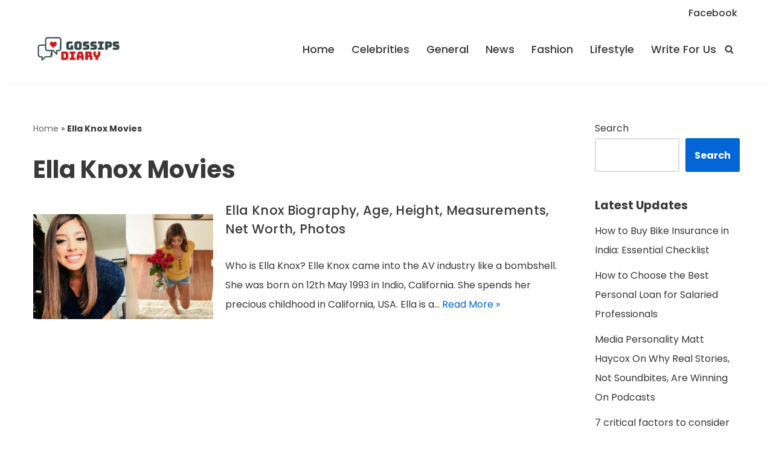

--- FILE ---
content_type: text/html; charset=utf-8
request_url: https://www.google.com/recaptcha/api2/aframe
body_size: 267
content:
<!DOCTYPE HTML><html><head><meta http-equiv="content-type" content="text/html; charset=UTF-8"></head><body><script nonce="Dk9wlcc9ZiyMMYFC_LsDfQ">/** Anti-fraud and anti-abuse applications only. See google.com/recaptcha */ try{var clients={'sodar':'https://pagead2.googlesyndication.com/pagead/sodar?'};window.addEventListener("message",function(a){try{if(a.source===window.parent){var b=JSON.parse(a.data);var c=clients[b['id']];if(c){var d=document.createElement('img');d.src=c+b['params']+'&rc='+(localStorage.getItem("rc::a")?sessionStorage.getItem("rc::b"):"");window.document.body.appendChild(d);sessionStorage.setItem("rc::e",parseInt(sessionStorage.getItem("rc::e")||0)+1);localStorage.setItem("rc::h",'1768608786856');}}}catch(b){}});window.parent.postMessage("_grecaptcha_ready", "*");}catch(b){}</script></body></html>